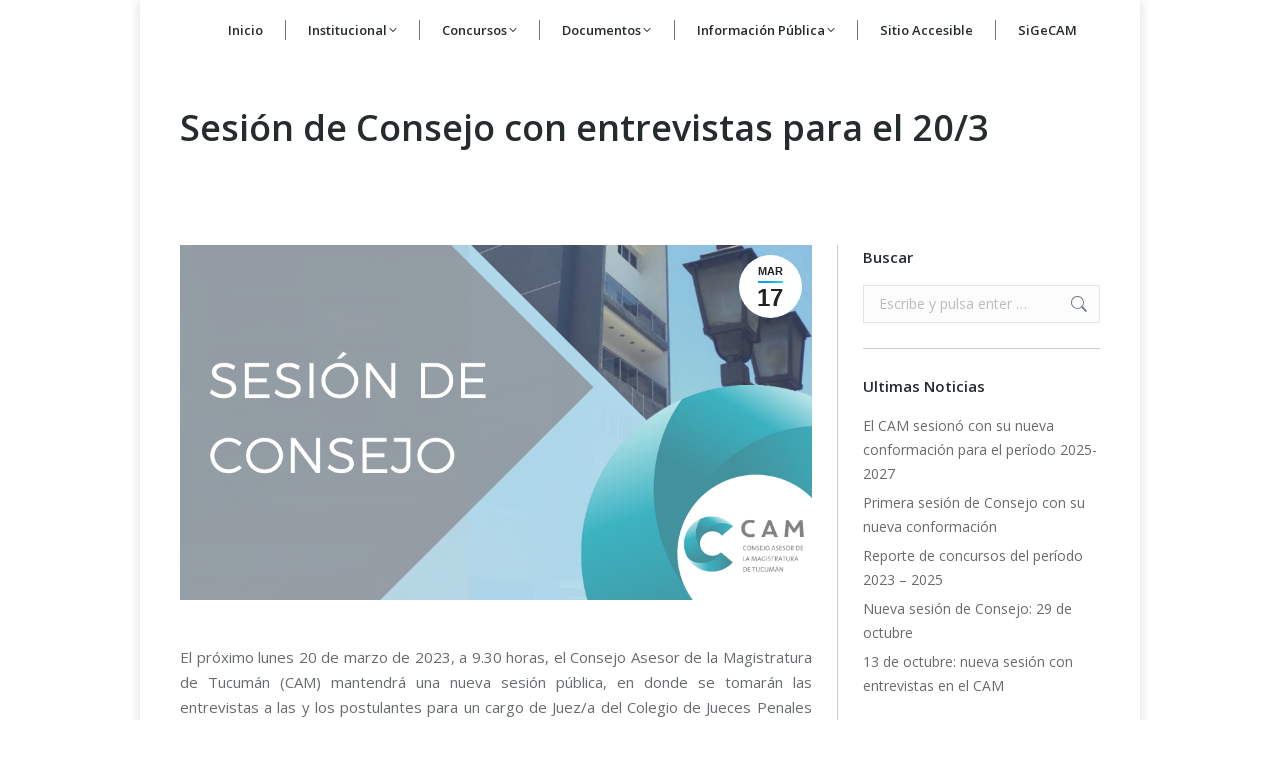

--- FILE ---
content_type: text/html; charset=UTF-8
request_url: https://camtucuman.gob.ar/blog/2023/03/17/sesion-de-consejo-con-entrevistas-para-el-20-3/
body_size: 18841
content:
<!DOCTYPE html>
<!--[if !(IE 6) | !(IE 7) | !(IE 8)  ]><!-->
<html lang="es" class="no-js">
<!--<![endif]-->
<head>
	<meta charset="UTF-8" />
		<meta name="viewport" content="width=device-width, initial-scale=1, maximum-scale=1, user-scalable=0">
		<meta name="theme-color" content="#0ca2e0"/>	<link rel="profile" href="https://gmpg.org/xfn/11" />
	        <script type="text/javascript">
            if (/Android|webOS|iPhone|iPad|iPod|BlackBerry|IEMobile|Opera Mini/i.test(navigator.userAgent)) {
                var originalAddEventListener = EventTarget.prototype.addEventListener,
                    oldWidth = window.innerWidth;

                EventTarget.prototype.addEventListener = function (eventName, eventHandler, useCapture) {
                    if (eventName === "resize") {
                        originalAddEventListener.call(this, eventName, function (event) {
                            if (oldWidth === window.innerWidth) {
                                return;
                            }
                            oldWidth = window.innerWidth;
                            if (eventHandler.handleEvent) {
                                eventHandler.handleEvent.call(this, event);
                            }
                            else {
                                eventHandler.call(this, event);
                            };
                        }, useCapture);
                    }
                    else {
                        originalAddEventListener.call(this, eventName, eventHandler, useCapture);
                    };
                };
            };
        </script>
		<title>Sesión de Consejo con entrevistas para el 20/3 &#8211; Consejo Asesor de la Magistratura</title>
<meta name='robots' content='max-image-preview:large' />
<link rel='dns-prefetch' href='//fonts.googleapis.com' />
<link rel="alternate" type="application/rss+xml" title="Consejo Asesor de la Magistratura &raquo; Feed" href="https://camtucuman.gob.ar/feed/" />
<link rel="alternate" type="application/rss+xml" title="Consejo Asesor de la Magistratura &raquo; Feed de los comentarios" href="https://camtucuman.gob.ar/comments/feed/" />
<script type="text/javascript">
/* <![CDATA[ */
window._wpemojiSettings = {"baseUrl":"https:\/\/s.w.org\/images\/core\/emoji\/15.0.3\/72x72\/","ext":".png","svgUrl":"https:\/\/s.w.org\/images\/core\/emoji\/15.0.3\/svg\/","svgExt":".svg","source":{"concatemoji":"https:\/\/camtucuman.gob.ar\/wp-includes\/js\/wp-emoji-release.min.js?ver=6.6.4"}};
/*! This file is auto-generated */
!function(i,n){var o,s,e;function c(e){try{var t={supportTests:e,timestamp:(new Date).valueOf()};sessionStorage.setItem(o,JSON.stringify(t))}catch(e){}}function p(e,t,n){e.clearRect(0,0,e.canvas.width,e.canvas.height),e.fillText(t,0,0);var t=new Uint32Array(e.getImageData(0,0,e.canvas.width,e.canvas.height).data),r=(e.clearRect(0,0,e.canvas.width,e.canvas.height),e.fillText(n,0,0),new Uint32Array(e.getImageData(0,0,e.canvas.width,e.canvas.height).data));return t.every(function(e,t){return e===r[t]})}function u(e,t,n){switch(t){case"flag":return n(e,"\ud83c\udff3\ufe0f\u200d\u26a7\ufe0f","\ud83c\udff3\ufe0f\u200b\u26a7\ufe0f")?!1:!n(e,"\ud83c\uddfa\ud83c\uddf3","\ud83c\uddfa\u200b\ud83c\uddf3")&&!n(e,"\ud83c\udff4\udb40\udc67\udb40\udc62\udb40\udc65\udb40\udc6e\udb40\udc67\udb40\udc7f","\ud83c\udff4\u200b\udb40\udc67\u200b\udb40\udc62\u200b\udb40\udc65\u200b\udb40\udc6e\u200b\udb40\udc67\u200b\udb40\udc7f");case"emoji":return!n(e,"\ud83d\udc26\u200d\u2b1b","\ud83d\udc26\u200b\u2b1b")}return!1}function f(e,t,n){var r="undefined"!=typeof WorkerGlobalScope&&self instanceof WorkerGlobalScope?new OffscreenCanvas(300,150):i.createElement("canvas"),a=r.getContext("2d",{willReadFrequently:!0}),o=(a.textBaseline="top",a.font="600 32px Arial",{});return e.forEach(function(e){o[e]=t(a,e,n)}),o}function t(e){var t=i.createElement("script");t.src=e,t.defer=!0,i.head.appendChild(t)}"undefined"!=typeof Promise&&(o="wpEmojiSettingsSupports",s=["flag","emoji"],n.supports={everything:!0,everythingExceptFlag:!0},e=new Promise(function(e){i.addEventListener("DOMContentLoaded",e,{once:!0})}),new Promise(function(t){var n=function(){try{var e=JSON.parse(sessionStorage.getItem(o));if("object"==typeof e&&"number"==typeof e.timestamp&&(new Date).valueOf()<e.timestamp+604800&&"object"==typeof e.supportTests)return e.supportTests}catch(e){}return null}();if(!n){if("undefined"!=typeof Worker&&"undefined"!=typeof OffscreenCanvas&&"undefined"!=typeof URL&&URL.createObjectURL&&"undefined"!=typeof Blob)try{var e="postMessage("+f.toString()+"("+[JSON.stringify(s),u.toString(),p.toString()].join(",")+"));",r=new Blob([e],{type:"text/javascript"}),a=new Worker(URL.createObjectURL(r),{name:"wpTestEmojiSupports"});return void(a.onmessage=function(e){c(n=e.data),a.terminate(),t(n)})}catch(e){}c(n=f(s,u,p))}t(n)}).then(function(e){for(var t in e)n.supports[t]=e[t],n.supports.everything=n.supports.everything&&n.supports[t],"flag"!==t&&(n.supports.everythingExceptFlag=n.supports.everythingExceptFlag&&n.supports[t]);n.supports.everythingExceptFlag=n.supports.everythingExceptFlag&&!n.supports.flag,n.DOMReady=!1,n.readyCallback=function(){n.DOMReady=!0}}).then(function(){return e}).then(function(){var e;n.supports.everything||(n.readyCallback(),(e=n.source||{}).concatemoji?t(e.concatemoji):e.wpemoji&&e.twemoji&&(t(e.twemoji),t(e.wpemoji)))}))}((window,document),window._wpemojiSettings);
/* ]]> */
</script>
<style id='wp-emoji-styles-inline-css' type='text/css'>

	img.wp-smiley, img.emoji {
		display: inline !important;
		border: none !important;
		box-shadow: none !important;
		height: 1em !important;
		width: 1em !important;
		margin: 0 0.07em !important;
		vertical-align: -0.1em !important;
		background: none !important;
		padding: 0 !important;
	}
</style>
<link rel='stylesheet' id='wp-block-library-css' href='https://camtucuman.gob.ar/wp-includes/css/dist/block-library/style.min.css?ver=6.6.4' type='text/css' media='all' />
<style id='wp-block-library-theme-inline-css' type='text/css'>
.wp-block-audio :where(figcaption){color:#555;font-size:13px;text-align:center}.is-dark-theme .wp-block-audio :where(figcaption){color:#ffffffa6}.wp-block-audio{margin:0 0 1em}.wp-block-code{border:1px solid #ccc;border-radius:4px;font-family:Menlo,Consolas,monaco,monospace;padding:.8em 1em}.wp-block-embed :where(figcaption){color:#555;font-size:13px;text-align:center}.is-dark-theme .wp-block-embed :where(figcaption){color:#ffffffa6}.wp-block-embed{margin:0 0 1em}.blocks-gallery-caption{color:#555;font-size:13px;text-align:center}.is-dark-theme .blocks-gallery-caption{color:#ffffffa6}:root :where(.wp-block-image figcaption){color:#555;font-size:13px;text-align:center}.is-dark-theme :root :where(.wp-block-image figcaption){color:#ffffffa6}.wp-block-image{margin:0 0 1em}.wp-block-pullquote{border-bottom:4px solid;border-top:4px solid;color:currentColor;margin-bottom:1.75em}.wp-block-pullquote cite,.wp-block-pullquote footer,.wp-block-pullquote__citation{color:currentColor;font-size:.8125em;font-style:normal;text-transform:uppercase}.wp-block-quote{border-left:.25em solid;margin:0 0 1.75em;padding-left:1em}.wp-block-quote cite,.wp-block-quote footer{color:currentColor;font-size:.8125em;font-style:normal;position:relative}.wp-block-quote.has-text-align-right{border-left:none;border-right:.25em solid;padding-left:0;padding-right:1em}.wp-block-quote.has-text-align-center{border:none;padding-left:0}.wp-block-quote.is-large,.wp-block-quote.is-style-large,.wp-block-quote.is-style-plain{border:none}.wp-block-search .wp-block-search__label{font-weight:700}.wp-block-search__button{border:1px solid #ccc;padding:.375em .625em}:where(.wp-block-group.has-background){padding:1.25em 2.375em}.wp-block-separator.has-css-opacity{opacity:.4}.wp-block-separator{border:none;border-bottom:2px solid;margin-left:auto;margin-right:auto}.wp-block-separator.has-alpha-channel-opacity{opacity:1}.wp-block-separator:not(.is-style-wide):not(.is-style-dots){width:100px}.wp-block-separator.has-background:not(.is-style-dots){border-bottom:none;height:1px}.wp-block-separator.has-background:not(.is-style-wide):not(.is-style-dots){height:2px}.wp-block-table{margin:0 0 1em}.wp-block-table td,.wp-block-table th{word-break:normal}.wp-block-table :where(figcaption){color:#555;font-size:13px;text-align:center}.is-dark-theme .wp-block-table :where(figcaption){color:#ffffffa6}.wp-block-video :where(figcaption){color:#555;font-size:13px;text-align:center}.is-dark-theme .wp-block-video :where(figcaption){color:#ffffffa6}.wp-block-video{margin:0 0 1em}:root :where(.wp-block-template-part.has-background){margin-bottom:0;margin-top:0;padding:1.25em 2.375em}
</style>
<style id='classic-theme-styles-inline-css' type='text/css'>
/*! This file is auto-generated */
.wp-block-button__link{color:#fff;background-color:#32373c;border-radius:9999px;box-shadow:none;text-decoration:none;padding:calc(.667em + 2px) calc(1.333em + 2px);font-size:1.125em}.wp-block-file__button{background:#32373c;color:#fff;text-decoration:none}
</style>
<style id='global-styles-inline-css' type='text/css'>
:root{--wp--preset--aspect-ratio--square: 1;--wp--preset--aspect-ratio--4-3: 4/3;--wp--preset--aspect-ratio--3-4: 3/4;--wp--preset--aspect-ratio--3-2: 3/2;--wp--preset--aspect-ratio--2-3: 2/3;--wp--preset--aspect-ratio--16-9: 16/9;--wp--preset--aspect-ratio--9-16: 9/16;--wp--preset--color--black: #000000;--wp--preset--color--cyan-bluish-gray: #abb8c3;--wp--preset--color--white: #FFF;--wp--preset--color--pale-pink: #f78da7;--wp--preset--color--vivid-red: #cf2e2e;--wp--preset--color--luminous-vivid-orange: #ff6900;--wp--preset--color--luminous-vivid-amber: #fcb900;--wp--preset--color--light-green-cyan: #7bdcb5;--wp--preset--color--vivid-green-cyan: #00d084;--wp--preset--color--pale-cyan-blue: #8ed1fc;--wp--preset--color--vivid-cyan-blue: #0693e3;--wp--preset--color--vivid-purple: #9b51e0;--wp--preset--color--accent: #0ca2e0;--wp--preset--color--dark-gray: #111;--wp--preset--color--light-gray: #767676;--wp--preset--gradient--vivid-cyan-blue-to-vivid-purple: linear-gradient(135deg,rgba(6,147,227,1) 0%,rgb(155,81,224) 100%);--wp--preset--gradient--light-green-cyan-to-vivid-green-cyan: linear-gradient(135deg,rgb(122,220,180) 0%,rgb(0,208,130) 100%);--wp--preset--gradient--luminous-vivid-amber-to-luminous-vivid-orange: linear-gradient(135deg,rgba(252,185,0,1) 0%,rgba(255,105,0,1) 100%);--wp--preset--gradient--luminous-vivid-orange-to-vivid-red: linear-gradient(135deg,rgba(255,105,0,1) 0%,rgb(207,46,46) 100%);--wp--preset--gradient--very-light-gray-to-cyan-bluish-gray: linear-gradient(135deg,rgb(238,238,238) 0%,rgb(169,184,195) 100%);--wp--preset--gradient--cool-to-warm-spectrum: linear-gradient(135deg,rgb(74,234,220) 0%,rgb(151,120,209) 20%,rgb(207,42,186) 40%,rgb(238,44,130) 60%,rgb(251,105,98) 80%,rgb(254,248,76) 100%);--wp--preset--gradient--blush-light-purple: linear-gradient(135deg,rgb(255,206,236) 0%,rgb(152,150,240) 100%);--wp--preset--gradient--blush-bordeaux: linear-gradient(135deg,rgb(254,205,165) 0%,rgb(254,45,45) 50%,rgb(107,0,62) 100%);--wp--preset--gradient--luminous-dusk: linear-gradient(135deg,rgb(255,203,112) 0%,rgb(199,81,192) 50%,rgb(65,88,208) 100%);--wp--preset--gradient--pale-ocean: linear-gradient(135deg,rgb(255,245,203) 0%,rgb(182,227,212) 50%,rgb(51,167,181) 100%);--wp--preset--gradient--electric-grass: linear-gradient(135deg,rgb(202,248,128) 0%,rgb(113,206,126) 100%);--wp--preset--gradient--midnight: linear-gradient(135deg,rgb(2,3,129) 0%,rgb(40,116,252) 100%);--wp--preset--font-size--small: 13px;--wp--preset--font-size--medium: 20px;--wp--preset--font-size--large: 36px;--wp--preset--font-size--x-large: 42px;--wp--preset--spacing--20: 0.44rem;--wp--preset--spacing--30: 0.67rem;--wp--preset--spacing--40: 1rem;--wp--preset--spacing--50: 1.5rem;--wp--preset--spacing--60: 2.25rem;--wp--preset--spacing--70: 3.38rem;--wp--preset--spacing--80: 5.06rem;--wp--preset--shadow--natural: 6px 6px 9px rgba(0, 0, 0, 0.2);--wp--preset--shadow--deep: 12px 12px 50px rgba(0, 0, 0, 0.4);--wp--preset--shadow--sharp: 6px 6px 0px rgba(0, 0, 0, 0.2);--wp--preset--shadow--outlined: 6px 6px 0px -3px rgba(255, 255, 255, 1), 6px 6px rgba(0, 0, 0, 1);--wp--preset--shadow--crisp: 6px 6px 0px rgba(0, 0, 0, 1);}:where(.is-layout-flex){gap: 0.5em;}:where(.is-layout-grid){gap: 0.5em;}body .is-layout-flex{display: flex;}.is-layout-flex{flex-wrap: wrap;align-items: center;}.is-layout-flex > :is(*, div){margin: 0;}body .is-layout-grid{display: grid;}.is-layout-grid > :is(*, div){margin: 0;}:where(.wp-block-columns.is-layout-flex){gap: 2em;}:where(.wp-block-columns.is-layout-grid){gap: 2em;}:where(.wp-block-post-template.is-layout-flex){gap: 1.25em;}:where(.wp-block-post-template.is-layout-grid){gap: 1.25em;}.has-black-color{color: var(--wp--preset--color--black) !important;}.has-cyan-bluish-gray-color{color: var(--wp--preset--color--cyan-bluish-gray) !important;}.has-white-color{color: var(--wp--preset--color--white) !important;}.has-pale-pink-color{color: var(--wp--preset--color--pale-pink) !important;}.has-vivid-red-color{color: var(--wp--preset--color--vivid-red) !important;}.has-luminous-vivid-orange-color{color: var(--wp--preset--color--luminous-vivid-orange) !important;}.has-luminous-vivid-amber-color{color: var(--wp--preset--color--luminous-vivid-amber) !important;}.has-light-green-cyan-color{color: var(--wp--preset--color--light-green-cyan) !important;}.has-vivid-green-cyan-color{color: var(--wp--preset--color--vivid-green-cyan) !important;}.has-pale-cyan-blue-color{color: var(--wp--preset--color--pale-cyan-blue) !important;}.has-vivid-cyan-blue-color{color: var(--wp--preset--color--vivid-cyan-blue) !important;}.has-vivid-purple-color{color: var(--wp--preset--color--vivid-purple) !important;}.has-black-background-color{background-color: var(--wp--preset--color--black) !important;}.has-cyan-bluish-gray-background-color{background-color: var(--wp--preset--color--cyan-bluish-gray) !important;}.has-white-background-color{background-color: var(--wp--preset--color--white) !important;}.has-pale-pink-background-color{background-color: var(--wp--preset--color--pale-pink) !important;}.has-vivid-red-background-color{background-color: var(--wp--preset--color--vivid-red) !important;}.has-luminous-vivid-orange-background-color{background-color: var(--wp--preset--color--luminous-vivid-orange) !important;}.has-luminous-vivid-amber-background-color{background-color: var(--wp--preset--color--luminous-vivid-amber) !important;}.has-light-green-cyan-background-color{background-color: var(--wp--preset--color--light-green-cyan) !important;}.has-vivid-green-cyan-background-color{background-color: var(--wp--preset--color--vivid-green-cyan) !important;}.has-pale-cyan-blue-background-color{background-color: var(--wp--preset--color--pale-cyan-blue) !important;}.has-vivid-cyan-blue-background-color{background-color: var(--wp--preset--color--vivid-cyan-blue) !important;}.has-vivid-purple-background-color{background-color: var(--wp--preset--color--vivid-purple) !important;}.has-black-border-color{border-color: var(--wp--preset--color--black) !important;}.has-cyan-bluish-gray-border-color{border-color: var(--wp--preset--color--cyan-bluish-gray) !important;}.has-white-border-color{border-color: var(--wp--preset--color--white) !important;}.has-pale-pink-border-color{border-color: var(--wp--preset--color--pale-pink) !important;}.has-vivid-red-border-color{border-color: var(--wp--preset--color--vivid-red) !important;}.has-luminous-vivid-orange-border-color{border-color: var(--wp--preset--color--luminous-vivid-orange) !important;}.has-luminous-vivid-amber-border-color{border-color: var(--wp--preset--color--luminous-vivid-amber) !important;}.has-light-green-cyan-border-color{border-color: var(--wp--preset--color--light-green-cyan) !important;}.has-vivid-green-cyan-border-color{border-color: var(--wp--preset--color--vivid-green-cyan) !important;}.has-pale-cyan-blue-border-color{border-color: var(--wp--preset--color--pale-cyan-blue) !important;}.has-vivid-cyan-blue-border-color{border-color: var(--wp--preset--color--vivid-cyan-blue) !important;}.has-vivid-purple-border-color{border-color: var(--wp--preset--color--vivid-purple) !important;}.has-vivid-cyan-blue-to-vivid-purple-gradient-background{background: var(--wp--preset--gradient--vivid-cyan-blue-to-vivid-purple) !important;}.has-light-green-cyan-to-vivid-green-cyan-gradient-background{background: var(--wp--preset--gradient--light-green-cyan-to-vivid-green-cyan) !important;}.has-luminous-vivid-amber-to-luminous-vivid-orange-gradient-background{background: var(--wp--preset--gradient--luminous-vivid-amber-to-luminous-vivid-orange) !important;}.has-luminous-vivid-orange-to-vivid-red-gradient-background{background: var(--wp--preset--gradient--luminous-vivid-orange-to-vivid-red) !important;}.has-very-light-gray-to-cyan-bluish-gray-gradient-background{background: var(--wp--preset--gradient--very-light-gray-to-cyan-bluish-gray) !important;}.has-cool-to-warm-spectrum-gradient-background{background: var(--wp--preset--gradient--cool-to-warm-spectrum) !important;}.has-blush-light-purple-gradient-background{background: var(--wp--preset--gradient--blush-light-purple) !important;}.has-blush-bordeaux-gradient-background{background: var(--wp--preset--gradient--blush-bordeaux) !important;}.has-luminous-dusk-gradient-background{background: var(--wp--preset--gradient--luminous-dusk) !important;}.has-pale-ocean-gradient-background{background: var(--wp--preset--gradient--pale-ocean) !important;}.has-electric-grass-gradient-background{background: var(--wp--preset--gradient--electric-grass) !important;}.has-midnight-gradient-background{background: var(--wp--preset--gradient--midnight) !important;}.has-small-font-size{font-size: var(--wp--preset--font-size--small) !important;}.has-medium-font-size{font-size: var(--wp--preset--font-size--medium) !important;}.has-large-font-size{font-size: var(--wp--preset--font-size--large) !important;}.has-x-large-font-size{font-size: var(--wp--preset--font-size--x-large) !important;}
:where(.wp-block-post-template.is-layout-flex){gap: 1.25em;}:where(.wp-block-post-template.is-layout-grid){gap: 1.25em;}
:where(.wp-block-columns.is-layout-flex){gap: 2em;}:where(.wp-block-columns.is-layout-grid){gap: 2em;}
:root :where(.wp-block-pullquote){font-size: 1.5em;line-height: 1.6;}
</style>
<link rel='stylesheet' id='contact-form-7-css' href='https://camtucuman.gob.ar/wp-content/plugins/contact-form-7/includes/css/styles.css?ver=5.9.8' type='text/css' media='all' />
<link rel='stylesheet' id='the7-font-css' href='https://camtucuman.gob.ar/wp-content/themes/dt-the7/fonts/icomoon-the7-font/icomoon-the7-font.min.css?ver=11.0.3' type='text/css' media='all' />
<link rel='stylesheet' id='the7-awesome-fonts-css' href='https://camtucuman.gob.ar/wp-content/themes/dt-the7/fonts/FontAwesome/css/all.min.css?ver=11.0.3' type='text/css' media='all' />
<link rel='stylesheet' id='the7-awesome-fonts-back-css' href='https://camtucuman.gob.ar/wp-content/themes/dt-the7/fonts/FontAwesome/back-compat.min.css?ver=11.0.3' type='text/css' media='all' />
<link rel='stylesheet' id='the7-Defaults-css' href='https://camtucuman.gob.ar/wp-content/uploads/smile_fonts/Defaults/Defaults.css?ver=6.6.4' type='text/css' media='all' />
<link rel='stylesheet' id='dt-web-fonts-css' href='https://fonts.googleapis.com/css?family=Open+Sans:400,600,700%7CRoboto:400,600,700' type='text/css' media='all' />
<link rel='stylesheet' id='dt-main-css' href='https://camtucuman.gob.ar/wp-content/themes/dt-the7/css/main.min.css?ver=11.0.3' type='text/css' media='all' />
<style id='dt-main-inline-css' type='text/css'>
body #load {
  display: block;
  height: 100%;
  overflow: hidden;
  position: fixed;
  width: 100%;
  z-index: 9901;
  opacity: 1;
  visibility: visible;
  transition: all .35s ease-out;
}
.load-wrap {
  width: 100%;
  height: 100%;
  background-position: center center;
  background-repeat: no-repeat;
  text-align: center;
  display: -ms-flexbox;
  display: -ms-flex;
  display: flex;
  -ms-align-items: center;
  -ms-flex-align: center;
  align-items: center;
  -ms-flex-flow: column wrap;
  flex-flow: column wrap;
  -ms-flex-pack: center;
  -ms-justify-content: center;
  justify-content: center;
}
.load-wrap > svg {
  position: absolute;
  top: 50%;
  left: 50%;
  transform: translate(-50%,-50%);
}
#load {
  background: var(--the7-elementor-beautiful-loading-bg,transparent linear-gradient(135deg, rgba(46,221,237,0.96) 30%, rgba(0,132,187,0.96) 100%));
  --the7-beautiful-spinner-color2: var(--the7-beautiful-spinner-color,#ffffff);
}

</style>
<link rel='stylesheet' id='the7-custom-scrollbar-css' href='https://camtucuman.gob.ar/wp-content/themes/dt-the7/lib/custom-scrollbar/custom-scrollbar.min.css?ver=11.0.3' type='text/css' media='all' />
<link rel='stylesheet' id='the7-wpbakery-css' href='https://camtucuman.gob.ar/wp-content/themes/dt-the7/css/wpbakery.min.css?ver=11.0.3' type='text/css' media='all' />
<link rel='stylesheet' id='the7-css-vars-css' href='https://camtucuman.gob.ar/wp-content/uploads/the7-css/css-vars.css?ver=a9879c99d82f' type='text/css' media='all' />
<link rel='stylesheet' id='dt-custom-css' href='https://camtucuman.gob.ar/wp-content/uploads/the7-css/custom.css?ver=a9879c99d82f' type='text/css' media='all' />
<link rel='stylesheet' id='dt-media-css' href='https://camtucuman.gob.ar/wp-content/uploads/the7-css/media.css?ver=a9879c99d82f' type='text/css' media='all' />
<link rel='stylesheet' id='the7-mega-menu-css' href='https://camtucuman.gob.ar/wp-content/uploads/the7-css/mega-menu.css?ver=a9879c99d82f' type='text/css' media='all' />
<link rel='stylesheet' id='the7-elements-css' href='https://camtucuman.gob.ar/wp-content/uploads/the7-css/post-type-dynamic.css?ver=a9879c99d82f' type='text/css' media='all' />
<link rel='stylesheet' id='style-css' href='https://camtucuman.gob.ar/wp-content/themes/dt-the7/style.css?ver=11.0.3' type='text/css' media='all' />
<script type="text/javascript" src="https://camtucuman.gob.ar/wp-includes/js/jquery/jquery.min.js?ver=3.7.1" id="jquery-core-js"></script>
<script type="text/javascript" src="https://camtucuman.gob.ar/wp-includes/js/jquery/jquery-migrate.min.js?ver=3.4.1" id="jquery-migrate-js"></script>
<script type="text/javascript" src="https://camtucuman.gob.ar/wp-content/plugins/revslider/public/assets/js/rbtools.min.js?ver=6.5.18" async id="tp-tools-js"></script>
<script type="text/javascript" src="https://camtucuman.gob.ar/wp-content/plugins/revslider/public/assets/js/rs6.min.js?ver=6.5.25" async id="revmin-js"></script>
<script type="text/javascript" id="dt-above-fold-js-extra">
/* <![CDATA[ */
var dtLocal = {"themeUrl":"https:\/\/camtucuman.gob.ar\/wp-content\/themes\/dt-the7","passText":"Para ver esta publicaci\u00f3n protegida, introduce la contrase\u00f1a debajo:","moreButtonText":{"loading":"Cargando...","loadMore":"Cargar m\u00e1s"},"postID":"8716","ajaxurl":"https:\/\/camtucuman.gob.ar\/wp-admin\/admin-ajax.php","REST":{"baseUrl":"https:\/\/camtucuman.gob.ar\/wp-json\/the7\/v1","endpoints":{"sendMail":"\/send-mail"}},"contactMessages":{"required":"One or more fields have an error. Please check and try again.","terms":"Please accept the privacy policy.","fillTheCaptchaError":"Please, fill the captcha."},"captchaSiteKey":"","ajaxNonce":"dcc3c701d5","pageData":"","themeSettings":{"smoothScroll":"off","lazyLoading":false,"accentColor":{"mode":"gradient","color":"#0ca2e0"},"desktopHeader":{"height":60},"ToggleCaptionEnabled":"disabled","ToggleCaption":"Navigation","floatingHeader":{"showAfter":140,"showMenu":false,"height":60,"logo":{"showLogo":true,"html":"","url":"https:\/\/camtucuman.gob.ar\/"}},"topLine":{"floatingTopLine":{"logo":{"showLogo":false,"html":""}}},"mobileHeader":{"firstSwitchPoint":1040,"secondSwitchPoint":800,"firstSwitchPointHeight":60,"secondSwitchPointHeight":60,"mobileToggleCaptionEnabled":"disabled","mobileToggleCaption":"Men\u00fa"},"stickyMobileHeaderFirstSwitch":{"logo":{"html":"<img class=\" preload-me\" src=\"https:\/\/camtucuman.gob.ar\/wp-content\/uploads\/2016\/12\/logo.png\" srcset=\"https:\/\/camtucuman.gob.ar\/wp-content\/uploads\/2016\/12\/logo.png 107w\" width=\"107\" height=\"48\"   sizes=\"107px\" alt=\"Consejo Asesor de la Magistratura\" \/>"}},"stickyMobileHeaderSecondSwitch":{"logo":{"html":"<img class=\" preload-me\" src=\"https:\/\/camtucuman.gob.ar\/wp-content\/uploads\/2016\/12\/logo.png\" srcset=\"https:\/\/camtucuman.gob.ar\/wp-content\/uploads\/2016\/12\/logo.png 107w\" width=\"107\" height=\"48\"   sizes=\"107px\" alt=\"Consejo Asesor de la Magistratura\" \/>"}},"content":{"textColor":"#676b6d","headerColor":"#262b2e"},"sidebar":{"switchPoint":970},"boxedWidth":"1000px","stripes":{"stripe1":{"textColor":"#676b6d","headerColor":"#262b2e"},"stripe2":{"textColor":"#ffffff","headerColor":"#ffffff"},"stripe3":{"textColor":"#262b2e","headerColor":"#262b2e"}}},"VCMobileScreenWidth":"768"};
var dtShare = {"shareButtonText":{"facebook":"Compartir en Facebook","twitter":"Tweet","pinterest":"Tweet","linkedin":"Compartir en Linkedin","whatsapp":"Compartir en Whatsapp"},"overlayOpacity":"85"};
/* ]]> */
</script>
<script type="text/javascript" src="https://camtucuman.gob.ar/wp-content/themes/dt-the7/js/above-the-fold.min.js?ver=11.0.3" id="dt-above-fold-js"></script>
<link rel="https://api.w.org/" href="https://camtucuman.gob.ar/wp-json/" /><link rel="alternate" title="JSON" type="application/json" href="https://camtucuman.gob.ar/wp-json/wp/v2/posts/8716" /><link rel="EditURI" type="application/rsd+xml" title="RSD" href="https://camtucuman.gob.ar/xmlrpc.php?rsd" />
<meta name="generator" content="WordPress 6.6.4" />
<link rel="canonical" href="https://camtucuman.gob.ar/blog/2023/03/17/sesion-de-consejo-con-entrevistas-para-el-20-3/" />
<link rel='shortlink' href='https://camtucuman.gob.ar/?p=8716' />
<link rel="alternate" title="oEmbed (JSON)" type="application/json+oembed" href="https://camtucuman.gob.ar/wp-json/oembed/1.0/embed?url=https%3A%2F%2Fcamtucuman.gob.ar%2Fblog%2F2023%2F03%2F17%2Fsesion-de-consejo-con-entrevistas-para-el-20-3%2F" />
<link rel="alternate" title="oEmbed (XML)" type="text/xml+oembed" href="https://camtucuman.gob.ar/wp-json/oembed/1.0/embed?url=https%3A%2F%2Fcamtucuman.gob.ar%2Fblog%2F2023%2F03%2F17%2Fsesion-de-consejo-con-entrevistas-para-el-20-3%2F&#038;format=xml" />
<meta property="og:site_name" content="Consejo Asesor de la Magistratura" />
<meta property="og:title" content="Sesión de Consejo con entrevistas para el 20/3" />
<meta property="og:description" content="El próximo lunes 20 de marzo de 2023, a 9.30 horas, el Consejo Asesor de la Magistratura de Tucumán (CAM) mantendrá una nueva sesión pública, en donde se tomarán las entrevistas a las y los postulantes para un cargo de Juez/a del Colegio de Jueces Penales del Centro Judicial Capital (Concurso nº268), según el siguiente&hellip;" />
<meta property="og:image" content="https://camtucuman.gob.ar/wp-content/uploads/2022/02/sesion-placa.png" />
<meta property="og:url" content="https://camtucuman.gob.ar/blog/2023/03/17/sesion-de-consejo-con-entrevistas-para-el-20-3/" />
<meta property="og:type" content="article" />
<meta name="generator" content="Powered by WPBakery Page Builder - drag and drop page builder for WordPress."/>
<meta name="generator" content="Powered by Slider Revolution 6.5.25 - responsive, Mobile-Friendly Slider Plugin for WordPress with comfortable drag and drop interface." />
<script type="text/javascript" id="the7-loader-script">
document.addEventListener("DOMContentLoaded", function(event) {
	var load = document.getElementById("load");
	if(!load.classList.contains('loader-removed')){
		var removeLoading = setTimeout(function() {
			load.className += " loader-removed";
		}, 300);
	}
});
</script>
		<link rel="icon" href="https://camtucuman.gob.ar/wp-content/uploads/2016/12/icon.png" type="image/png" sizes="16x16"/><script>function setREVStartSize(e){
			//window.requestAnimationFrame(function() {
				window.RSIW = window.RSIW===undefined ? window.innerWidth : window.RSIW;
				window.RSIH = window.RSIH===undefined ? window.innerHeight : window.RSIH;
				try {
					var pw = document.getElementById(e.c).parentNode.offsetWidth,
						newh;
					pw = pw===0 || isNaN(pw) || (e.l=="fullwidth" || e.layout=="fullwidth") ? window.RSIW : pw;
					e.tabw = e.tabw===undefined ? 0 : parseInt(e.tabw);
					e.thumbw = e.thumbw===undefined ? 0 : parseInt(e.thumbw);
					e.tabh = e.tabh===undefined ? 0 : parseInt(e.tabh);
					e.thumbh = e.thumbh===undefined ? 0 : parseInt(e.thumbh);
					e.tabhide = e.tabhide===undefined ? 0 : parseInt(e.tabhide);
					e.thumbhide = e.thumbhide===undefined ? 0 : parseInt(e.thumbhide);
					e.mh = e.mh===undefined || e.mh=="" || e.mh==="auto" ? 0 : parseInt(e.mh,0);
					if(e.layout==="fullscreen" || e.l==="fullscreen")
						newh = Math.max(e.mh,window.RSIH);
					else{
						e.gw = Array.isArray(e.gw) ? e.gw : [e.gw];
						for (var i in e.rl) if (e.gw[i]===undefined || e.gw[i]===0) e.gw[i] = e.gw[i-1];
						e.gh = e.el===undefined || e.el==="" || (Array.isArray(e.el) && e.el.length==0)? e.gh : e.el;
						e.gh = Array.isArray(e.gh) ? e.gh : [e.gh];
						for (var i in e.rl) if (e.gh[i]===undefined || e.gh[i]===0) e.gh[i] = e.gh[i-1];
											
						var nl = new Array(e.rl.length),
							ix = 0,
							sl;
						e.tabw = e.tabhide>=pw ? 0 : e.tabw;
						e.thumbw = e.thumbhide>=pw ? 0 : e.thumbw;
						e.tabh = e.tabhide>=pw ? 0 : e.tabh;
						e.thumbh = e.thumbhide>=pw ? 0 : e.thumbh;
						for (var i in e.rl) nl[i] = e.rl[i]<window.RSIW ? 0 : e.rl[i];
						sl = nl[0];
						for (var i in nl) if (sl>nl[i] && nl[i]>0) { sl = nl[i]; ix=i;}
						var m = pw>(e.gw[ix]+e.tabw+e.thumbw) ? 1 : (pw-(e.tabw+e.thumbw)) / (e.gw[ix]);
						newh =  (e.gh[ix] * m) + (e.tabh + e.thumbh);
					}
					var el = document.getElementById(e.c);
					if (el!==null && el) el.style.height = newh+"px";
					el = document.getElementById(e.c+"_wrapper");
					if (el!==null && el) {
						el.style.height = newh+"px";
						el.style.display = "block";
					}
				} catch(e){
					console.log("Failure at Presize of Slider:" + e)
				}
			//});
		  };</script>
<noscript><style> .wpb_animate_when_almost_visible { opacity: 1; }</style></noscript><style id='the7-custom-inline-css' type='text/css'>
/*breadcrumbs background color*/
.page-title .breadcrumbs {
background-color: rgba(0, 0, 0, 0.05);
}
</style>
</head>
<body id="the7-body" class="post-template-default single single-post postid-8716 single-format-standard wp-embed-responsive the7-core-ver-2.6.0 no-comments boxed-layout dt-responsive-on right-mobile-menu-close-icon ouside-menu-close-icon mobile-hamburger-close-bg-enable mobile-hamburger-close-bg-hover-enable  fade-medium-mobile-menu-close-icon fade-small-menu-close-icon accent-gradient srcset-enabled btn-flat custom-btn-color custom-btn-hover-color floating-mobile-menu-icon top-header first-switch-logo-center first-switch-menu-left second-switch-logo-center second-switch-menu-left layzr-loading-on popup-message-style the7-ver-11.0.3 dt-fa-compatibility wpb-js-composer js-comp-ver-6.9.0 vc_responsive">
<!-- The7 11.0.3 -->
<div id="load" class="spinner-loader">
	<div class="load-wrap"><style type="text/css">
    [class*="the7-spinner-animate-"]{
        animation: spinner-animation 1s cubic-bezier(1,1,1,1) infinite;
        x:46.5px;
        y:40px;
        width:7px;
        height:20px;
        fill:var(--the7-beautiful-spinner-color2);
        opacity: 0.2;
    }
    .the7-spinner-animate-2{
        animation-delay: 0.083s;
    }
    .the7-spinner-animate-3{
        animation-delay: 0.166s;
    }
    .the7-spinner-animate-4{
         animation-delay: 0.25s;
    }
    .the7-spinner-animate-5{
         animation-delay: 0.33s;
    }
    .the7-spinner-animate-6{
         animation-delay: 0.416s;
    }
    .the7-spinner-animate-7{
         animation-delay: 0.5s;
    }
    .the7-spinner-animate-8{
         animation-delay: 0.58s;
    }
    .the7-spinner-animate-9{
         animation-delay: 0.666s;
    }
    .the7-spinner-animate-10{
         animation-delay: 0.75s;
    }
    .the7-spinner-animate-11{
        animation-delay: 0.83s;
    }
    .the7-spinner-animate-12{
        animation-delay: 0.916s;
    }
    @keyframes spinner-animation{
        from {
            opacity: 1;
        }
        to{
            opacity: 0;
        }
    }
</style>
<svg width="75px" height="75px" xmlns="http://www.w3.org/2000/svg" viewBox="0 0 100 100" preserveAspectRatio="xMidYMid">
	<rect class="the7-spinner-animate-1" rx="5" ry="5" transform="rotate(0 50 50) translate(0 -30)"></rect>
	<rect class="the7-spinner-animate-2" rx="5" ry="5" transform="rotate(30 50 50) translate(0 -30)"></rect>
	<rect class="the7-spinner-animate-3" rx="5" ry="5" transform="rotate(60 50 50) translate(0 -30)"></rect>
	<rect class="the7-spinner-animate-4" rx="5" ry="5" transform="rotate(90 50 50) translate(0 -30)"></rect>
	<rect class="the7-spinner-animate-5" rx="5" ry="5" transform="rotate(120 50 50) translate(0 -30)"></rect>
	<rect class="the7-spinner-animate-6" rx="5" ry="5" transform="rotate(150 50 50) translate(0 -30)"></rect>
	<rect class="the7-spinner-animate-7" rx="5" ry="5" transform="rotate(180 50 50) translate(0 -30)"></rect>
	<rect class="the7-spinner-animate-8" rx="5" ry="5" transform="rotate(210 50 50) translate(0 -30)"></rect>
	<rect class="the7-spinner-animate-9" rx="5" ry="5" transform="rotate(240 50 50) translate(0 -30)"></rect>
	<rect class="the7-spinner-animate-10" rx="5" ry="5" transform="rotate(270 50 50) translate(0 -30)"></rect>
	<rect class="the7-spinner-animate-11" rx="5" ry="5" transform="rotate(300 50 50) translate(0 -30)"></rect>
	<rect class="the7-spinner-animate-12" rx="5" ry="5" transform="rotate(330 50 50) translate(0 -30)"></rect>
</svg></div>
</div>
<div id="page" class="boxed">
	<a class="skip-link screen-reader-text" href="#content">Saltar al contenido</a>

<div class="masthead inline-header justify full-height dividers shadow-mobile-header-decoration small-mobile-menu-icon mobile-menu-icon-bg-on mobile-menu-icon-hover-bg-on show-sub-menu-on-hover show-device-logo show-mobile-logo"  role="banner">

	<div class="top-bar top-bar-empty top-bar-line-hide">
	<div class="top-bar-bg" ></div>
	<div class="mini-widgets left-widgets"></div><div class="mini-widgets right-widgets"></div></div>

	<header class="header-bar">

		<div class="branding">
	<div id="site-title" class="assistive-text">Consejo Asesor de la Magistratura</div>
	<div id="site-description" class="assistive-text">Sitio Oficial del Consejo Asesor de la Magistratura de Tucumán</div>
	<a class="" href="https://camtucuman.gob.ar/"><img class="mobile-logo preload-me" src="https://camtucuman.gob.ar/wp-content/uploads/2016/12/logo.png" srcset="https://camtucuman.gob.ar/wp-content/uploads/2016/12/logo.png 107w" width="107" height="48"   sizes="107px" alt="Consejo Asesor de la Magistratura" /></a></div>

		<ul id="primary-menu" class="main-nav underline-decoration from-centre-line gradient-hover level-arrows-on"><li class="menu-item menu-item-type-custom menu-item-object-custom menu-item-home menu-item-367 first depth-0"><a href='https://camtucuman.gob.ar/' data-level='1'><span class="menu-item-text"><span class="menu-text">Inicio</span></span></a></li> <li class="menu-item menu-item-type-custom menu-item-object-custom menu-item-has-children menu-item-368 has-children depth-0"><a href='#' class='not-clickable-item' data-level='1'><span class="menu-item-text"><span class="menu-text">Institucional</span></span></a><ul class="sub-nav gradient-hover"><li class="menu-item menu-item-type-post_type menu-item-object-page menu-item-445 first depth-1"><a href='https://camtucuman.gob.ar/quienes-somos/' data-level='2'><span class="menu-item-text"><span class="menu-text">Quiénes Somos</span></span></a></li> <li class="menu-item menu-item-type-post_type menu-item-object-page menu-item-10559 depth-1"><a href='https://camtucuman.gob.ar/consejeros/' data-level='2'><span class="menu-item-text"><span class="menu-text">Consejeros</span></span></a></li> <li class="menu-item menu-item-type-post_type menu-item-object-page menu-item-10855 depth-1"><a href='https://camtucuman.gob.ar/organigrama/' data-level='2'><span class="menu-item-text"><span class="menu-text">Organigrama</span></span></a></li> <li class="menu-item menu-item-type-post_type menu-item-object-page menu-item-421 depth-1"><a href='https://camtucuman.gob.ar/relaciones-institucionales/' data-level='2'><span class="menu-item-text"><span class="menu-text">Relaciones Institucionales</span></span></a></li> <li class="menu-item menu-item-type-custom menu-item-object-custom menu-item-7820 depth-1"><a href='https://escuelacamtucuman.gob.ar/' data-level='2'><span class="menu-item-text"><span class="menu-text">Escuela Judicial</span></span></a></li> </ul></li> <li class="menu-item menu-item-type-custom menu-item-object-custom menu-item-has-children menu-item-1826 has-children depth-0"><a href='#' class='not-clickable-item' data-level='1'><span class="menu-item-text"><span class="menu-text">Concursos</span></span></a><ul class="sub-nav gradient-hover"><li class="menu-item menu-item-type-post_type menu-item-object-page menu-item-10889 first depth-1"><a href='https://camtucuman.gob.ar/inscripciones/' data-level='2'><span class="menu-item-text"><span class="menu-text">Inscripciones a concursos</span></span></a></li> <li class="menu-item menu-item-type-post_type menu-item-object-page menu-item-1827 depth-1"><a href='https://camtucuman.gob.ar/llamado-a-concurso/' data-level='2'><span class="menu-item-text"><span class="menu-text">Llamados a Concursos</span></span></a></li> <li class="menu-item menu-item-type-post_type menu-item-object-page menu-item-593 depth-1"><a href='https://camtucuman.gob.ar/concursos-en-tramite/' data-level='2'><span class="menu-item-text"><span class="menu-text">Concursos en Trámite</span></span></a></li> <li class="menu-item menu-item-type-post_type menu-item-object-page menu-item-592 depth-1"><a href='https://camtucuman.gob.ar/concursos-finalizados/' data-level='2'><span class="menu-item-text"><span class="menu-text">Concursos Finalizados</span></span></a></li> <li class="menu-item menu-item-type-post_type menu-item-object-page menu-item-10725 depth-1"><a href='https://camtucuman.gob.ar/casos-sorteados/' data-level='2'><span class="menu-item-text"><span class="menu-text">Casos sorteados</span></span></a></li> <li class="menu-item menu-item-type-post_type menu-item-object-page menu-item-594 depth-1"><a href='https://camtucuman.gob.ar/postulantes-inscriptos/' data-level='2'><span class="menu-item-text"><span class="menu-text">Postulantes Inscriptos</span></span></a></li> <li class="menu-item menu-item-type-post_type menu-item-object-page menu-item-1828 depth-1"><a href='https://camtucuman.gob.ar/examenes-instructivos/' data-level='2'><span class="menu-item-text"><span class="menu-text">Fechas de Exámenes</span></span></a></li> <li class="menu-item menu-item-type-post_type menu-item-object-page menu-item-6078 depth-1"><a href='https://camtucuman.gob.ar/evaluacion-psicologica/' data-level='2'><span class="menu-item-text"><span class="menu-text">Evaluación Psicológica</span></span></a></li> </ul></li> <li class="menu-item menu-item-type-custom menu-item-object-custom menu-item-has-children menu-item-538 has-children depth-0"><a href='#' class='not-clickable-item' data-level='1'><span class="menu-item-text"><span class="menu-text">Documentos</span></span></a><ul class="sub-nav gradient-hover"><li class="menu-item menu-item-type-post_type menu-item-object-page menu-item-631 first depth-1"><a href='https://camtucuman.gob.ar/reglamento-interno/' data-level='2'><span class="menu-item-text"><span class="menu-text">Leyes y Reglamento Interno</span></span></a></li> <li class="menu-item menu-item-type-post_type menu-item-object-page menu-item-448 depth-1"><a href='https://camtucuman.gob.ar/memorias/' data-level='2'><span class="menu-item-text"><span class="menu-text">Memorias</span></span></a></li> <li class="menu-item menu-item-type-post_type menu-item-object-page menu-item-1937 depth-1"><a href='https://camtucuman.gob.ar/actas/' data-level='2'><span class="menu-item-text"><span class="menu-text">Actas de Sesiones</span></span></a></li> <li class="menu-item menu-item-type-post_type menu-item-object-page menu-item-499 depth-1"><a href='https://camtucuman.gob.ar/acuerdos/' data-level='2'><span class="menu-item-text"><span class="menu-text">Acuerdos</span></span></a></li> <li class="menu-item menu-item-type-post_type menu-item-object-page menu-item-548 depth-1"><a href='https://camtucuman.gob.ar/resoluciones/' data-level='2'><span class="menu-item-text"><span class="menu-text">Resoluciones</span></span></a></li> <li class="menu-item menu-item-type-post_type menu-item-object-page menu-item-5132 depth-1"><a href='https://camtucuman.gob.ar/criterios-para-evaluacion-de-antecedentes/' data-level='2'><span class="menu-item-text"><span class="menu-text">Criterios para Evaluación de Antecedentes</span></span></a></li> <li class="menu-item menu-item-type-post_type menu-item-object-page menu-item-5517 depth-1"><a href='https://camtucuman.gob.ar/compras-y-contrataciones/' data-level='2'><span class="menu-item-text"><span class="menu-text">Compras y Contrataciones</span></span></a></li> </ul></li> <li class="menu-item menu-item-type-custom menu-item-object-custom menu-item-has-children menu-item-7800 has-children depth-0"><a href='#' class='not-clickable-item' data-level='1'><span class="menu-item-text"><span class="menu-text">Información Pública</span></span></a><ul class="sub-nav gradient-hover"><li class="menu-item menu-item-type-post_type menu-item-object-page menu-item-469 first depth-1"><a href='https://camtucuman.gob.ar/nuestras-noticias/' title='Nuestras Noticias' data-level='2'><span class="menu-item-text"><span class="menu-text">Noticias</span></span></a></li> <li class="menu-item menu-item-type-post_type menu-item-object-page menu-item-7833 depth-1"><a href='https://camtucuman.gob.ar/participacion-ciudadana/' data-level='2'><span class="menu-item-text"><span class="menu-text">Entrevistas y Participación Ciudadana</span></span></a></li> <li class="menu-item menu-item-type-post_type menu-item-object-page menu-item-418 depth-1"><a href='https://camtucuman.gob.ar/contacto/' data-level='2'><span class="menu-item-text"><span class="menu-text">Contacto</span></span></a></li> <li class="menu-item menu-item-type-post_type menu-item-object-page menu-item-10181 depth-1"><a href='https://camtucuman.gob.ar/mapa-de-genero/' data-level='2'><span class="menu-item-text"><span class="menu-text">Mapa de Género</span></span></a></li> </ul></li> <li class="menu-item menu-item-type-custom menu-item-object-custom menu-item-463 depth-0"><a href='https://camtucuman.gob.ar/accesible/' data-level='1'><span class="menu-item-text"><span class="menu-text">Sitio Accesible</span></span></a></li> <li class="menu-item menu-item-type-custom menu-item-object-custom menu-item-417 last depth-0"><a href='https://sigecam.camtucuman.gob.ar' data-level='1'><span class="menu-item-text"><span class="menu-text">SiGeCAM</span></span></a></li> </ul>
		
	</header>

</div>
<div role="navigation" class="dt-mobile-header mobile-menu-show-divider">
	<div class="dt-close-mobile-menu-icon"><div class="close-line-wrap"><span class="close-line"></span><span class="close-line"></span><span class="close-line"></span></div></div>	<ul id="mobile-menu" class="mobile-main-nav">
		<li class="menu-item menu-item-type-custom menu-item-object-custom menu-item-home menu-item-367 first depth-0"><a href='https://camtucuman.gob.ar/' data-level='1'><span class="menu-item-text"><span class="menu-text">Inicio</span></span></a></li> <li class="menu-item menu-item-type-custom menu-item-object-custom menu-item-has-children menu-item-368 has-children depth-0"><a href='#' class='not-clickable-item' data-level='1'><span class="menu-item-text"><span class="menu-text">Institucional</span></span></a><ul class="sub-nav gradient-hover"><li class="menu-item menu-item-type-post_type menu-item-object-page menu-item-445 first depth-1"><a href='https://camtucuman.gob.ar/quienes-somos/' data-level='2'><span class="menu-item-text"><span class="menu-text">Quiénes Somos</span></span></a></li> <li class="menu-item menu-item-type-post_type menu-item-object-page menu-item-10559 depth-1"><a href='https://camtucuman.gob.ar/consejeros/' data-level='2'><span class="menu-item-text"><span class="menu-text">Consejeros</span></span></a></li> <li class="menu-item menu-item-type-post_type menu-item-object-page menu-item-10855 depth-1"><a href='https://camtucuman.gob.ar/organigrama/' data-level='2'><span class="menu-item-text"><span class="menu-text">Organigrama</span></span></a></li> <li class="menu-item menu-item-type-post_type menu-item-object-page menu-item-421 depth-1"><a href='https://camtucuman.gob.ar/relaciones-institucionales/' data-level='2'><span class="menu-item-text"><span class="menu-text">Relaciones Institucionales</span></span></a></li> <li class="menu-item menu-item-type-custom menu-item-object-custom menu-item-7820 depth-1"><a href='https://escuelacamtucuman.gob.ar/' data-level='2'><span class="menu-item-text"><span class="menu-text">Escuela Judicial</span></span></a></li> </ul></li> <li class="menu-item menu-item-type-custom menu-item-object-custom menu-item-has-children menu-item-1826 has-children depth-0"><a href='#' class='not-clickable-item' data-level='1'><span class="menu-item-text"><span class="menu-text">Concursos</span></span></a><ul class="sub-nav gradient-hover"><li class="menu-item menu-item-type-post_type menu-item-object-page menu-item-10889 first depth-1"><a href='https://camtucuman.gob.ar/inscripciones/' data-level='2'><span class="menu-item-text"><span class="menu-text">Inscripciones a concursos</span></span></a></li> <li class="menu-item menu-item-type-post_type menu-item-object-page menu-item-1827 depth-1"><a href='https://camtucuman.gob.ar/llamado-a-concurso/' data-level='2'><span class="menu-item-text"><span class="menu-text">Llamados a Concursos</span></span></a></li> <li class="menu-item menu-item-type-post_type menu-item-object-page menu-item-593 depth-1"><a href='https://camtucuman.gob.ar/concursos-en-tramite/' data-level='2'><span class="menu-item-text"><span class="menu-text">Concursos en Trámite</span></span></a></li> <li class="menu-item menu-item-type-post_type menu-item-object-page menu-item-592 depth-1"><a href='https://camtucuman.gob.ar/concursos-finalizados/' data-level='2'><span class="menu-item-text"><span class="menu-text">Concursos Finalizados</span></span></a></li> <li class="menu-item menu-item-type-post_type menu-item-object-page menu-item-10725 depth-1"><a href='https://camtucuman.gob.ar/casos-sorteados/' data-level='2'><span class="menu-item-text"><span class="menu-text">Casos sorteados</span></span></a></li> <li class="menu-item menu-item-type-post_type menu-item-object-page menu-item-594 depth-1"><a href='https://camtucuman.gob.ar/postulantes-inscriptos/' data-level='2'><span class="menu-item-text"><span class="menu-text">Postulantes Inscriptos</span></span></a></li> <li class="menu-item menu-item-type-post_type menu-item-object-page menu-item-1828 depth-1"><a href='https://camtucuman.gob.ar/examenes-instructivos/' data-level='2'><span class="menu-item-text"><span class="menu-text">Fechas de Exámenes</span></span></a></li> <li class="menu-item menu-item-type-post_type menu-item-object-page menu-item-6078 depth-1"><a href='https://camtucuman.gob.ar/evaluacion-psicologica/' data-level='2'><span class="menu-item-text"><span class="menu-text">Evaluación Psicológica</span></span></a></li> </ul></li> <li class="menu-item menu-item-type-custom menu-item-object-custom menu-item-has-children menu-item-538 has-children depth-0"><a href='#' class='not-clickable-item' data-level='1'><span class="menu-item-text"><span class="menu-text">Documentos</span></span></a><ul class="sub-nav gradient-hover"><li class="menu-item menu-item-type-post_type menu-item-object-page menu-item-631 first depth-1"><a href='https://camtucuman.gob.ar/reglamento-interno/' data-level='2'><span class="menu-item-text"><span class="menu-text">Leyes y Reglamento Interno</span></span></a></li> <li class="menu-item menu-item-type-post_type menu-item-object-page menu-item-448 depth-1"><a href='https://camtucuman.gob.ar/memorias/' data-level='2'><span class="menu-item-text"><span class="menu-text">Memorias</span></span></a></li> <li class="menu-item menu-item-type-post_type menu-item-object-page menu-item-1937 depth-1"><a href='https://camtucuman.gob.ar/actas/' data-level='2'><span class="menu-item-text"><span class="menu-text">Actas de Sesiones</span></span></a></li> <li class="menu-item menu-item-type-post_type menu-item-object-page menu-item-499 depth-1"><a href='https://camtucuman.gob.ar/acuerdos/' data-level='2'><span class="menu-item-text"><span class="menu-text">Acuerdos</span></span></a></li> <li class="menu-item menu-item-type-post_type menu-item-object-page menu-item-548 depth-1"><a href='https://camtucuman.gob.ar/resoluciones/' data-level='2'><span class="menu-item-text"><span class="menu-text">Resoluciones</span></span></a></li> <li class="menu-item menu-item-type-post_type menu-item-object-page menu-item-5132 depth-1"><a href='https://camtucuman.gob.ar/criterios-para-evaluacion-de-antecedentes/' data-level='2'><span class="menu-item-text"><span class="menu-text">Criterios para Evaluación de Antecedentes</span></span></a></li> <li class="menu-item menu-item-type-post_type menu-item-object-page menu-item-5517 depth-1"><a href='https://camtucuman.gob.ar/compras-y-contrataciones/' data-level='2'><span class="menu-item-text"><span class="menu-text">Compras y Contrataciones</span></span></a></li> </ul></li> <li class="menu-item menu-item-type-custom menu-item-object-custom menu-item-has-children menu-item-7800 has-children depth-0"><a href='#' class='not-clickable-item' data-level='1'><span class="menu-item-text"><span class="menu-text">Información Pública</span></span></a><ul class="sub-nav gradient-hover"><li class="menu-item menu-item-type-post_type menu-item-object-page menu-item-469 first depth-1"><a href='https://camtucuman.gob.ar/nuestras-noticias/' title='Nuestras Noticias' data-level='2'><span class="menu-item-text"><span class="menu-text">Noticias</span></span></a></li> <li class="menu-item menu-item-type-post_type menu-item-object-page menu-item-7833 depth-1"><a href='https://camtucuman.gob.ar/participacion-ciudadana/' data-level='2'><span class="menu-item-text"><span class="menu-text">Entrevistas y Participación Ciudadana</span></span></a></li> <li class="menu-item menu-item-type-post_type menu-item-object-page menu-item-418 depth-1"><a href='https://camtucuman.gob.ar/contacto/' data-level='2'><span class="menu-item-text"><span class="menu-text">Contacto</span></span></a></li> <li class="menu-item menu-item-type-post_type menu-item-object-page menu-item-10181 depth-1"><a href='https://camtucuman.gob.ar/mapa-de-genero/' data-level='2'><span class="menu-item-text"><span class="menu-text">Mapa de Género</span></span></a></li> </ul></li> <li class="menu-item menu-item-type-custom menu-item-object-custom menu-item-463 depth-0"><a href='https://camtucuman.gob.ar/accesible/' data-level='1'><span class="menu-item-text"><span class="menu-text">Sitio Accesible</span></span></a></li> <li class="menu-item menu-item-type-custom menu-item-object-custom menu-item-417 last depth-0"><a href='https://sigecam.camtucuman.gob.ar' data-level='1'><span class="menu-item-text"><span class="menu-text">SiGeCAM</span></span></a></li> 	</ul>
	<div class='mobile-mini-widgets-in-menu'></div>
</div>


		<div class="page-title title-left disabled-bg breadcrumbs-off">
			<div class="wf-wrap">

				<div class="page-title-head hgroup"><h1 class="entry-title">Sesión de Consejo con entrevistas para el 20/3</h1></div>			</div>
		</div>

		

<div id="main" class="sidebar-right sidebar-divider-vertical">

	
	<div class="main-gradient"></div>
	<div class="wf-wrap">
	<div class="wf-container-main">

	

			<div id="content" class="content" role="main">

				
<article id="post-8716" class="single-postlike circle-fancy-style post-8716 post type-post status-publish format-standard has-post-thumbnail category-noticias category-2 description-off">

	<div class="post-thumbnail"><div class="fancy-date"><a title="12:38" href="https://camtucuman.gob.ar/blog/2023/03/17/"><span class="entry-month">Mar</span><span class="entry-date updated">17</span><span class="entry-year">2023</span></a></div><img class="preload-me lazy-load" src="data:image/svg+xml,%3Csvg%20xmlns%3D&#39;http%3A%2F%2Fwww.w3.org%2F2000%2Fsvg&#39;%20viewBox%3D&#39;0%200%201920%201080&#39;%2F%3E" data-src="https://camtucuman.gob.ar/wp-content/uploads/2022/02/sesion-placa.png" data-srcset="https://camtucuman.gob.ar/wp-content/uploads/2022/02/sesion-placa.png 1920w" width="1920" height="1080"  title="sesion placa" alt="sesion" /></div><div class="entry-content"><p style="text-align: justify">El próximo lunes 20 de marzo de 2023, a 9.30 horas, el Consejo Asesor de la Magistratura de Tucumán (CAM) mantendrá una nueva sesión pública, en donde se tomarán las entrevistas a las y los postulantes para un cargo de Juez/a del Colegio de Jueces Penales del Centro Judicial Capital (Concurso nº268), según el siguiente orden de mérito:</p>
<ol>
<li>Ascárate, Gonzalo.</li>
<li>Di Lella, Guillermo José.</li>
<li>Taylor, Guillermo.</li>
<li>Rodrigo, Mariano Hernán.</li>
<li>Graña, Matías.</li>
<li>Bellomío, María Paula.</li>
<li>Gómez Moreira, Eliana Karina.</li>
<li>Gimena, Fernando Gustavo Javier.</li>
<li>Picón, María De Los Ángeles.</li>
<li>Palomino Teves, Emiliano José.</li>
</ol>
<p style="text-align: justify">La primera parte de la sesión, con el orden del día general, podrá verse en vivo a través del <a href="https://www.youtube.com/live/He0HyBXdxmQ?feature=share" target="_blank" rel="noopener">canal de YouTube del CAM</a>, mientras que para presenciar las entrevistas, vía zoom, en necesario registrarse previamente en este <a href="https://camtucuman-gob-ar.zoom.us/meeting/register/tZEkf-qsrzsuGNa0yXJetpdeubE3bQujnNQe" target="_blank" rel="noopener">enlace</a>.&nbsp;</p>
<p style="text-align: justify">Recordamos que el CAM cuenta con un mecanismo de participación ciudadana, en donde se pueden proponer preguntas para ser realizadas por el Consejo durante las entrevistas de concursos, simplemente registrándose en la&nbsp;<a href="https://camtucuman.gob.ar/participacion-ciudadana/" target="_blank" rel="noopener">sección</a>&nbsp;correspondiente de este sitio web.</p>
<p><iframe title="Nueva instancia de Participación Ciudadana." width="1200" height="675" src="https://www.youtube.com/embed/4CDhAz3F7cI?feature=oembed" frameborder="0" allow="accelerometer; autoplay; clipboard-write; encrypted-media; gyroscope; picture-in-picture; web-share" allowfullscreen></iframe></p>
<p>&nbsp;</p>
</div><div class="single-share-box">
	<div class="share-link-description"><span class="share-link-icon"><svg version="1.1" id="Layer_1" xmlns="http://www.w3.org/2000/svg" xmlns:xlink="http://www.w3.org/1999/xlink" x="0px" y="0px"viewBox="0 0 16 16" style="enable-background:new 0 0 16 16;" xml:space="preserve"><path d="M11,2.5C11,1.1,12.1,0,13.5,0S16,1.1,16,2.5C16,3.9,14.9,5,13.5,5c-0.7,0-1.4-0.3-1.9-0.9L4.9,7.2c0.2,0.5,0.2,1,0,1.5l6.7,3.1c0.9-1,2.5-1.2,3.5-0.3s1.2,2.5,0.3,3.5s-2.5,1.2-3.5,0.3c-0.8-0.7-1.1-1.7-0.8-2.6L4.4,9.6c-0.9,1-2.5,1.2-3.5,0.3s-1.2-2.5-0.3-3.5s2.5-1.2,3.5-0.3c0.1,0.1,0.2,0.2,0.3,0.3l6.7-3.1C11,3,11,2.8,11,2.5z"/></svg></span>Comparte este artículo</div>
	<div class="share-buttons">
		<a class="facebook" href="https://www.facebook.com/sharer.php?u=https%3A%2F%2Fcamtucuman.gob.ar%2Fblog%2F2023%2F03%2F17%2Fsesion-de-consejo-con-entrevistas-para-el-20-3%2F&#038;t=Sesi%C3%B3n+de+Consejo+con+entrevistas+para+el+20%2F3" title="Facebook" target="_blank" ><svg xmlns="http://www.w3.org/2000/svg" width="16" height="16" fill="currentColor" class="bi bi-facebook" viewBox="0 0 16 16"><path d="M16 8.049c0-4.446-3.582-8.05-8-8.05C3.58 0-.002 3.603-.002 8.05c0 4.017 2.926 7.347 6.75 7.951v-5.625h-2.03V8.05H6.75V6.275c0-2.017 1.195-3.131 3.022-3.131.876 0 1.791.157 1.791.157v1.98h-1.009c-.993 0-1.303.621-1.303 1.258v1.51h2.218l-.354 2.326H9.25V16c3.824-.604 6.75-3.934 6.75-7.951z"/></svg><span class="soc-font-icon"></span><span class="social-text">Share on Facebook</span><span class="screen-reader-text">Share on Facebook</span></a>
<a class="twitter" href="https://twitter.com/share?url=https%3A%2F%2Fcamtucuman.gob.ar%2Fblog%2F2023%2F03%2F17%2Fsesion-de-consejo-con-entrevistas-para-el-20-3%2F&#038;text=Sesi%C3%B3n+de+Consejo+con+entrevistas+para+el+20%2F3" title="Twitter" target="_blank" ><svg xmlns="http://www.w3.org/2000/svg" width="16" height="16" fill="currentColor" class="bi bi-twitter" viewBox="0 0 16 16"><path d="M5.026 15c6.038 0 9.341-5.003 9.341-9.334 0-.14 0-.282-.006-.422A6.685 6.685 0 0 0 16 3.542a6.658 6.658 0 0 1-1.889.518 3.301 3.301 0 0 0 1.447-1.817 6.533 6.533 0 0 1-2.087.793A3.286 3.286 0 0 0 7.875 6.03a9.325 9.325 0 0 1-6.767-3.429 3.289 3.289 0 0 0 1.018 4.382A3.323 3.323 0 0 1 .64 6.575v.045a3.288 3.288 0 0 0 2.632 3.218 3.203 3.203 0 0 1-.865.115 3.23 3.23 0 0 1-.614-.057 3.283 3.283 0 0 0 3.067 2.277A6.588 6.588 0 0 1 .78 13.58a6.32 6.32 0 0 1-.78-.045A9.344 9.344 0 0 0 5.026 15z"/></svg><span class="soc-font-icon"></span><span class="social-text">Tweet</span><span class="screen-reader-text">Share on Twitter</span></a>
<a class="linkedin" href="https://www.linkedin.com/shareArticle?mini=true&#038;url=https%3A%2F%2Fcamtucuman.gob.ar%2Fblog%2F2023%2F03%2F17%2Fsesion-de-consejo-con-entrevistas-para-el-20-3%2F&#038;title=Sesi%C3%B3n%20de%20Consejo%20con%20entrevistas%20para%20el%2020%2F3&#038;summary=&#038;source=Consejo%20Asesor%20de%20la%20Magistratura" title="LinkedIn" target="_blank" ><svg xmlns="http://www.w3.org/2000/svg" width="16" height="16" fill="currentColor" class="bi bi-linkedin" viewBox="0 0 16 16"><path d="M0 1.146C0 .513.526 0 1.175 0h13.65C15.474 0 16 .513 16 1.146v13.708c0 .633-.526 1.146-1.175 1.146H1.175C.526 16 0 15.487 0 14.854V1.146zm4.943 12.248V6.169H2.542v7.225h2.401zm-1.2-8.212c.837 0 1.358-.554 1.358-1.248-.015-.709-.52-1.248-1.342-1.248-.822 0-1.359.54-1.359 1.248 0 .694.521 1.248 1.327 1.248h.016zm4.908 8.212V9.359c0-.216.016-.432.08-.586.173-.431.568-.878 1.232-.878.869 0 1.216.662 1.216 1.634v3.865h2.401V9.25c0-2.22-1.184-3.252-2.764-3.252-1.274 0-1.845.7-2.165 1.193v.025h-.016a5.54 5.54 0 0 1 .016-.025V6.169h-2.4c.03.678 0 7.225 0 7.225h2.4z"/></svg><span class="soc-font-icon"></span><span class="social-text">Share on LinkedIn</span><span class="screen-reader-text">Share on LinkedIn</span></a>
	</div>
</div><nav class="navigation post-navigation" role="navigation"><h2 class="screen-reader-text">Navegación entre publicaciones</h2><div class="nav-links"><a class="nav-previous" href="https://camtucuman.gob.ar/blog/2023/03/13/llamado-a-concurso-n331/" rel="prev"><svg version="1.1" id="Layer_1" xmlns="http://www.w3.org/2000/svg" xmlns:xlink="http://www.w3.org/1999/xlink" x="0px" y="0px" viewBox="0 0 16 16" style="enable-background:new 0 0 16 16;" xml:space="preserve"><path class="st0" d="M11.4,1.6c0.2,0.2,0.2,0.5,0,0.7c0,0,0,0,0,0L5.7,8l5.6,5.6c0.2,0.2,0.2,0.5,0,0.7s-0.5,0.2-0.7,0l-6-6c-0.2-0.2-0.2-0.5,0-0.7c0,0,0,0,0,0l6-6C10.8,1.5,11.2,1.5,11.4,1.6C11.4,1.6,11.4,1.6,11.4,1.6z"/></svg><span class="meta-nav" aria-hidden="true">Anterior</span><span class="screen-reader-text">Publicación anterior:</span><span class="post-title h4-size">Llamado a Concurso n°331</span></a><a class="back-to-list" href="/web/nuestras-noticias/"><svg version="1.1" id="Layer_1" xmlns="http://www.w3.org/2000/svg" xmlns:xlink="http://www.w3.org/1999/xlink" x="0px" y="0px" viewBox="0 0 16 16" style="enable-background:new 0 0 16 16;" xml:space="preserve"><path d="M1,2c0-0.6,0.4-1,1-1h2c0.6,0,1,0.4,1,1v2c0,0.6-0.4,1-1,1H2C1.4,5,1,4.6,1,4V2z M6,2c0-0.6,0.4-1,1-1h2c0.6,0,1,0.4,1,1v2c0,0.6-0.4,1-1,1H7C6.4,5,6,4.6,6,4V2z M11,2c0-0.6,0.4-1,1-1h2c0.6,0,1,0.4,1,1v2c0,0.6-0.4,1-1,1h-2c-0.6,0-1-0.4-1-1V2z M1,7c0-0.6,0.4-1,1-1h2c0.6,0,1,0.4,1,1v2c0,0.6-0.4,1-1,1H2c-0.6,0-1-0.4-1-1V7z M6,7c0-0.6,0.4-1,1-1h2c0.6,0,1,0.4,1,1v2c0,0.6-0.4,1-1,1H7c-0.6,0-1-0.4-1-1V7z M11,7c0-0.6,0.4-1,1-1h2c0.6,0,1,0.4,1,1v2c0,0.6-0.4,1-1,1h-2c-0.6,0-1-0.4-1-1V7z M1,12c0-0.6,0.4-1,1-1h2c0.6,0,1,0.4,1,1v2c0,0.6-0.4,1-1,1H2c-0.6,0-1-0.4-1-1V12z M6,12c0-0.6,0.4-1,1-1h2c0.6,0,1,0.4,1,1v2c0,0.6-0.4,1-1,1H7c-0.6,0-1-0.4-1-1V12z M11,12c0-0.6,0.4-1,1-1h2c0.6,0,1,0.4,1,1v2c0,0.6-0.4,1-1,1h-2c-0.6,0-1-0.4-1-1V12z"/></svg></a><a class="nav-next" href="https://camtucuman.gob.ar/blog/2023/03/30/el-cam-unificara-las-entrevistas-para-concursos-identicos/" rel="next"><svg version="1.1" id="Layer_1" xmlns="http://www.w3.org/2000/svg" xmlns:xlink="http://www.w3.org/1999/xlink" x="0px" y="0px" viewBox="0 0 16 16" style="enable-background:new 0 0 16 16;" xml:space="preserve"><path class="st0" d="M4.6,1.6c0.2-0.2,0.5-0.2,0.7,0c0,0,0,0,0,0l6,6c0.2,0.2,0.2,0.5,0,0.7c0,0,0,0,0,0l-6,6c-0.2,0.2-0.5,0.2-0.7,0s-0.2-0.5,0-0.7L10.3,8L4.6,2.4C4.5,2.2,4.5,1.8,4.6,1.6C4.6,1.6,4.6,1.6,4.6,1.6z"/></svg><span class="meta-nav" aria-hidden="true">Siguiente</span><span class="screen-reader-text">Publicación siguiente:</span><span class="post-title h4-size">El Consejo Asesor de la Magistratura unificará las entrevistas para concursos idénticos</span></a></div></nav><div class="single-related-posts"><h3>Noticias relacionadas</h3><section class="items-grid"><div class=" related-item"><article class="post-format-standard"><div class="mini-post-img"><a class="alignleft post-rollover layzr-bg" href="https://camtucuman.gob.ar/blog/2025/12/10/el-cam-sesiono-con-su-nueva-conformacion-para-el-periodo-2025-2027/" aria-label="Post image"><img class="preload-me lazy-load" src="data:image/svg+xml,%3Csvg%20xmlns%3D&#39;http%3A%2F%2Fwww.w3.org%2F2000%2Fsvg&#39;%20viewBox%3D&#39;0%200%20110%2080&#39;%2F%3E" data-src="https://camtucuman.gob.ar/wp-content/uploads/2025/12/WhatsApp-Image-2025-12-09-at-11.24.48-AM-e1765377879906-110x80.jpeg" data-srcset="https://camtucuman.gob.ar/wp-content/uploads/2025/12/WhatsApp-Image-2025-12-09-at-11.24.48-AM-e1765377879906-110x80.jpeg 110w, https://camtucuman.gob.ar/wp-content/uploads/2025/12/WhatsApp-Image-2025-12-09-at-11.24.48-AM-e1765377879906-220x160.jpeg 220w" width="110" height="80"  alt="" /></a></div><div class="post-content"><a href="https://camtucuman.gob.ar/blog/2025/12/10/el-cam-sesiono-con-su-nueva-conformacion-para-el-periodo-2025-2027/">El CAM sesionó con su nueva conformación para el período 2025-2027</a><br /><time class="text-secondary" datetime="2025-12-10T12:29:40-03:00">10 de diciembre de 2025</time></div></article></div><div class=" related-item"><article class="post-format-standard"><div class="mini-post-img"><a class="alignleft post-rollover layzr-bg" href="https://camtucuman.gob.ar/blog/2025/12/05/primera-sesion-de-consejo-con-su-nueva-conformacion/" aria-label="Post image"><img class="preload-me lazy-load" src="data:image/svg+xml,%3Csvg%20xmlns%3D&#39;http%3A%2F%2Fwww.w3.org%2F2000%2Fsvg&#39;%20viewBox%3D&#39;0%200%20110%2080&#39;%2F%3E" data-src="https://camtucuman.gob.ar/wp-content/uploads/2025/05/sesion-web-110x80.png" data-srcset="https://camtucuman.gob.ar/wp-content/uploads/2025/05/sesion-web-110x80.png 110w, https://camtucuman.gob.ar/wp-content/uploads/2025/05/sesion-web-220x160.png 220w" width="110" height="80"  alt="" /></a></div><div class="post-content"><a href="https://camtucuman.gob.ar/blog/2025/12/05/primera-sesion-de-consejo-con-su-nueva-conformacion/">Primera sesión de Consejo con su nueva conformación</a><br /><time class="text-secondary" datetime="2025-12-05T12:16:39-03:00">5 de diciembre de 2025</time></div></article></div><div class=" related-item"><article class="post-format-standard"><div class="mini-post-img"><a class="alignleft post-rollover layzr-bg" href="https://camtucuman.gob.ar/blog/2025/11/05/reporte-de-concursos-del-periodo-2023-2025/" aria-label="Post image"><img class="preload-me lazy-load" src="data:image/svg+xml,%3Csvg%20xmlns%3D&#39;http%3A%2F%2Fwww.w3.org%2F2000%2Fsvg&#39;%20viewBox%3D&#39;0%200%20110%2080&#39;%2F%3E" data-src="https://camtucuman.gob.ar/wp-content/uploads/2025/11/Proyecto-110x80.jpg" data-srcset="https://camtucuman.gob.ar/wp-content/uploads/2025/11/Proyecto-110x80.jpg 110w, https://camtucuman.gob.ar/wp-content/uploads/2025/11/Proyecto-220x160.jpg 220w" width="110" height="80"  alt="" /></a></div><div class="post-content"><a href="https://camtucuman.gob.ar/blog/2025/11/05/reporte-de-concursos-del-periodo-2023-2025/">Reporte de concursos del período 2023 &#8211; 2025</a><br /><time class="text-secondary" datetime="2025-11-05T12:58:26-03:00">5 de noviembre de 2025</time></div></article></div><div class=" related-item"><article class="post-format-standard"><div class="mini-post-img"><a class="alignleft post-rollover layzr-bg" href="https://camtucuman.gob.ar/blog/2025/10/28/nueva-sesion-de-consejo-29-de-octubre/" aria-label="Post image"><img class="preload-me lazy-load" src="data:image/svg+xml,%3Csvg%20xmlns%3D&#39;http%3A%2F%2Fwww.w3.org%2F2000%2Fsvg&#39;%20viewBox%3D&#39;0%200%20110%2080&#39;%2F%3E" data-src="https://camtucuman.gob.ar/wp-content/uploads/2025/05/sesion-web-110x80.png" data-srcset="https://camtucuman.gob.ar/wp-content/uploads/2025/05/sesion-web-110x80.png 110w, https://camtucuman.gob.ar/wp-content/uploads/2025/05/sesion-web-220x160.png 220w" width="110" height="80"  alt="" /></a></div><div class="post-content"><a href="https://camtucuman.gob.ar/blog/2025/10/28/nueva-sesion-de-consejo-29-de-octubre/">Nueva sesión de Consejo: 29 de octubre</a><br /><time class="text-secondary" datetime="2025-10-28T11:42:01-03:00">28 de octubre de 2025</time></div></article></div></section></div>
</article>

			</div><!-- #content -->

			
	<aside id="sidebar" class="sidebar">
		<div class="sidebar-content">
			<section id="search-2" class="widget widget_search"><div class="widget-title">Buscar</div><form class="searchform" role="search" method="get" action="https://camtucuman.gob.ar/">
    <label for="the7-search" class="screen-reader-text">Buscar:</label>
    <input type="text" id="the7-search" class="field searchform-s" name="s" value="" placeholder="Escribe y pulsa enter &hellip;" />
    <input type="submit" class="assistive-text searchsubmit" value="Ir!" />
    <a href="" class="submit"><svg version="1.1" id="Layer_1" xmlns="http://www.w3.org/2000/svg" xmlns:xlink="http://www.w3.org/1999/xlink" x="0px" y="0px" viewBox="0 0 16 16" style="enable-background:new 0 0 16 16;" xml:space="preserve"><path d="M11.7,10.3c2.1-2.9,1.5-7-1.4-9.1s-7-1.5-9.1,1.4s-1.5,7,1.4,9.1c2.3,1.7,5.4,1.7,7.7,0h0c0,0,0.1,0.1,0.1,0.1l3.8,3.8c0.4,0.4,1,0.4,1.4,0s0.4-1,0-1.4l-3.8-3.9C11.8,10.4,11.8,10.4,11.7,10.3L11.7,10.3z M12,6.5c0,3-2.5,5.5-5.5,5.5S1,9.5,1,6.5S3.5,1,6.5,1S12,3.5,12,6.5z"/></svg></a>
</form>
</section>
		<section id="recent-posts-3" class="widget widget_recent_entries">
		<div class="widget-title">Ultimas Noticias</div>
		<ul>
											<li>
					<a href="https://camtucuman.gob.ar/blog/2025/12/10/el-cam-sesiono-con-su-nueva-conformacion-para-el-periodo-2025-2027/">El CAM sesionó con su nueva conformación para el período 2025-2027</a>
									</li>
											<li>
					<a href="https://camtucuman.gob.ar/blog/2025/12/05/primera-sesion-de-consejo-con-su-nueva-conformacion/">Primera sesión de Consejo con su nueva conformación</a>
									</li>
											<li>
					<a href="https://camtucuman.gob.ar/blog/2025/11/05/reporte-de-concursos-del-periodo-2023-2025/">Reporte de concursos del período 2023 &#8211; 2025</a>
									</li>
											<li>
					<a href="https://camtucuman.gob.ar/blog/2025/10/28/nueva-sesion-de-consejo-29-de-octubre/">Nueva sesión de Consejo: 29 de octubre</a>
									</li>
											<li>
					<a href="https://camtucuman.gob.ar/blog/2025/10/09/13-de-octubre-nueva-sesion-con-entrevistas-en-el-cam/">13 de octubre: nueva sesión con entrevistas en el CAM</a>
									</li>
					</ul>

		</section>		</div>
	</aside><!-- #sidebar -->


			</div><!-- .wf-container -->
		</div><!-- .wf-wrap -->

	
	</div><!-- #main -->

	


	<!-- !Footer -->
	<footer id="footer" class="footer solid-bg footer-outline-decoration">

		
			<div class="wf-wrap">
				<div class="wf-container-footer">
					<div class="wf-container">
						<section id="custom_html-3" class="widget_text widget widget_custom_html wf-cell wf-1-2"><div class="widget-title">Consejo Asesor de la Magistratura</div><div class="textwidget custom-html-widget"><p style="text-align: left"><strong>Dirección:</strong> Congreso 361, C.P. 4000, San. Miguel de Tucumán <br>
<strong>Teléfonos:</strong> (0381) 231-8362, (0381) 254-1535, (0381) 254-1536<br>
<strong>Correos:</strong> Consultas generales de concursos: concursos@camtucuman.gob.ar. Consultas por antecedentes: antecedentes@camtucuman.gob.ar. Consultas técnicas por SIGECAM: sistemas@camtucuman.gob.ar</a></p></div></section><section id="custom_html-2" class="widget_text widget widget_custom_html wf-cell wf-1-4"><div class="widget-title">Redes sociales</div><div class="textwidget custom-html-widget"><div class="soc-ico">
<p class="assistive-text">Redes sociales:</p>
<a title="Facebook" href="https://www.facebook.com/CONSEJOCAM/" target="_blank" class="facebook" rel="noopener"><span class="soc-font-icon"></span><span class="screen-reader-text">Facebook</span></a>
<a title="Twitter" href="https://twitter.com/CAM_TUCUMAN" target="_blank" class="twitter" rel="noopener"><span class="soc-font-icon"></span><span class="screen-reader-text">Twitter</span></a>
<a title="YouTube" href="https://www.youtube.com/channel/UCMHEnWLzmXnXGJXDJS34yXQ" target="_blank" class="you-tube" rel="noopener"><span class="soc-font-icon"></span><span class="screen-reader-text">YouTube</span></a>
</div></div></section>					</div><!-- .wf-container -->
				</div><!-- .wf-container-footer -->
			</div><!-- .wf-wrap -->

			
	</footer><!-- #footer -->

<a href="#" class="scroll-top"><svg version="1.1" id="Layer_1" xmlns="http://www.w3.org/2000/svg" xmlns:xlink="http://www.w3.org/1999/xlink" x="0px" y="0px"
	 viewBox="0 0 16 16" style="enable-background:new 0 0 16 16;" xml:space="preserve">
<path d="M11.7,6.3l-3-3C8.5,3.1,8.3,3,8,3c0,0,0,0,0,0C7.7,3,7.5,3.1,7.3,3.3l-3,3c-0.4,0.4-0.4,1,0,1.4c0.4,0.4,1,0.4,1.4,0L7,6.4
	V12c0,0.6,0.4,1,1,1s1-0.4,1-1V6.4l1.3,1.3c0.4,0.4,1,0.4,1.4,0C11.9,7.5,12,7.3,12,7S11.9,6.5,11.7,6.3z"/>
</svg><span class="screen-reader-text">Ir a Tienda</span></a>

</div><!-- #page -->


		<script>
			window.RS_MODULES = window.RS_MODULES || {};
			window.RS_MODULES.modules = window.RS_MODULES.modules || {};
			window.RS_MODULES.waiting = window.RS_MODULES.waiting || [];
			window.RS_MODULES.defered = false;
			window.RS_MODULES.moduleWaiting = window.RS_MODULES.moduleWaiting || {};
			window.RS_MODULES.type = 'compiled';
		</script>
		<link rel='stylesheet' id='rs-plugin-settings-css' href='https://camtucuman.gob.ar/wp-content/plugins/revslider/public/assets/css/rs6.css?ver=6.5.25' type='text/css' media='all' />
<style id='rs-plugin-settings-inline-css' type='text/css'>
#rs-demo-id {}
</style>
<script type="text/javascript" src="https://camtucuman.gob.ar/wp-content/themes/dt-the7/js/main.min.js?ver=11.0.3" id="dt-main-js"></script>
<script type="text/javascript" src="https://camtucuman.gob.ar/wp-includes/js/dist/hooks.min.js?ver=2810c76e705dd1a53b18" id="wp-hooks-js"></script>
<script type="text/javascript" src="https://camtucuman.gob.ar/wp-includes/js/dist/i18n.min.js?ver=5e580eb46a90c2b997e6" id="wp-i18n-js"></script>
<script type="text/javascript" id="wp-i18n-js-after">
/* <![CDATA[ */
wp.i18n.setLocaleData( { 'text direction\u0004ltr': [ 'ltr' ] } );
/* ]]> */
</script>
<script type="text/javascript" src="https://camtucuman.gob.ar/wp-content/plugins/contact-form-7/includes/swv/js/index.js?ver=5.9.8" id="swv-js"></script>
<script type="text/javascript" id="contact-form-7-js-extra">
/* <![CDATA[ */
var wpcf7 = {"api":{"root":"https:\/\/camtucuman.gob.ar\/wp-json\/","namespace":"contact-form-7\/v1"},"cached":"1"};
/* ]]> */
</script>
<script type="text/javascript" id="contact-form-7-js-translations">
/* <![CDATA[ */
( function( domain, translations ) {
	var localeData = translations.locale_data[ domain ] || translations.locale_data.messages;
	localeData[""].domain = domain;
	wp.i18n.setLocaleData( localeData, domain );
} )( "contact-form-7", {"translation-revision-date":"2024-07-17 09:00:42+0000","generator":"GlotPress\/4.0.1","domain":"messages","locale_data":{"messages":{"":{"domain":"messages","plural-forms":"nplurals=2; plural=n != 1;","lang":"es"},"This contact form is placed in the wrong place.":["Este formulario de contacto est\u00e1 situado en el lugar incorrecto."],"Error:":["Error:"]}},"comment":{"reference":"includes\/js\/index.js"}} );
/* ]]> */
</script>
<script type="text/javascript" src="https://camtucuman.gob.ar/wp-content/plugins/contact-form-7/includes/js/index.js?ver=5.9.8" id="contact-form-7-js"></script>
<script type="text/javascript" src="https://camtucuman.gob.ar/wp-content/themes/dt-the7/js/legacy.min.js?ver=11.0.3" id="dt-legacy-js"></script>
<script type="text/javascript" src="https://camtucuman.gob.ar/wp-content/themes/dt-the7/lib/jquery-mousewheel/jquery-mousewheel.min.js?ver=11.0.3" id="jquery-mousewheel-js"></script>
<script type="text/javascript" src="https://camtucuman.gob.ar/wp-content/themes/dt-the7/lib/custom-scrollbar/custom-scrollbar.min.js?ver=11.0.3" id="the7-custom-scrollbar-js"></script>

<div class="pswp" tabindex="-1" role="dialog" aria-hidden="true">
	<div class="pswp__bg"></div>
	<div class="pswp__scroll-wrap">
		<div class="pswp__container">
			<div class="pswp__item"></div>
			<div class="pswp__item"></div>
			<div class="pswp__item"></div>
		</div>
		<div class="pswp__ui pswp__ui--hidden">
			<div class="pswp__top-bar">
				<div class="pswp__counter"></div>
				<button class="pswp__button pswp__button--close" title="Close (Esc)" aria-label="Close (Esc)"></button>
				<button class="pswp__button pswp__button--share" title="Share" aria-label="Share"></button>
				<button class="pswp__button pswp__button--fs" title="Toggle fullscreen" aria-label="Toggle fullscreen"></button>
				<button class="pswp__button pswp__button--zoom" title="Zoom in/out" aria-label="Zoom in/out"></button>
				<div class="pswp__preloader">
					<div class="pswp__preloader__icn">
						<div class="pswp__preloader__cut">
							<div class="pswp__preloader__donut"></div>
						</div>
					</div>
				</div>
			</div>
			<div class="pswp__share-modal pswp__share-modal--hidden pswp__single-tap">
				<div class="pswp__share-tooltip"></div> 
			</div>
			<button class="pswp__button pswp__button--arrow--left" title="Previous (arrow left)" aria-label="Previous (arrow left)">
			</button>
			<button class="pswp__button pswp__button--arrow--right" title="Next (arrow right)" aria-label="Next (arrow right)">
			</button>
			<div class="pswp__caption">
				<div class="pswp__caption__center"></div>
			</div>
		</div>
	</div>
</div>
</body>
</html>
